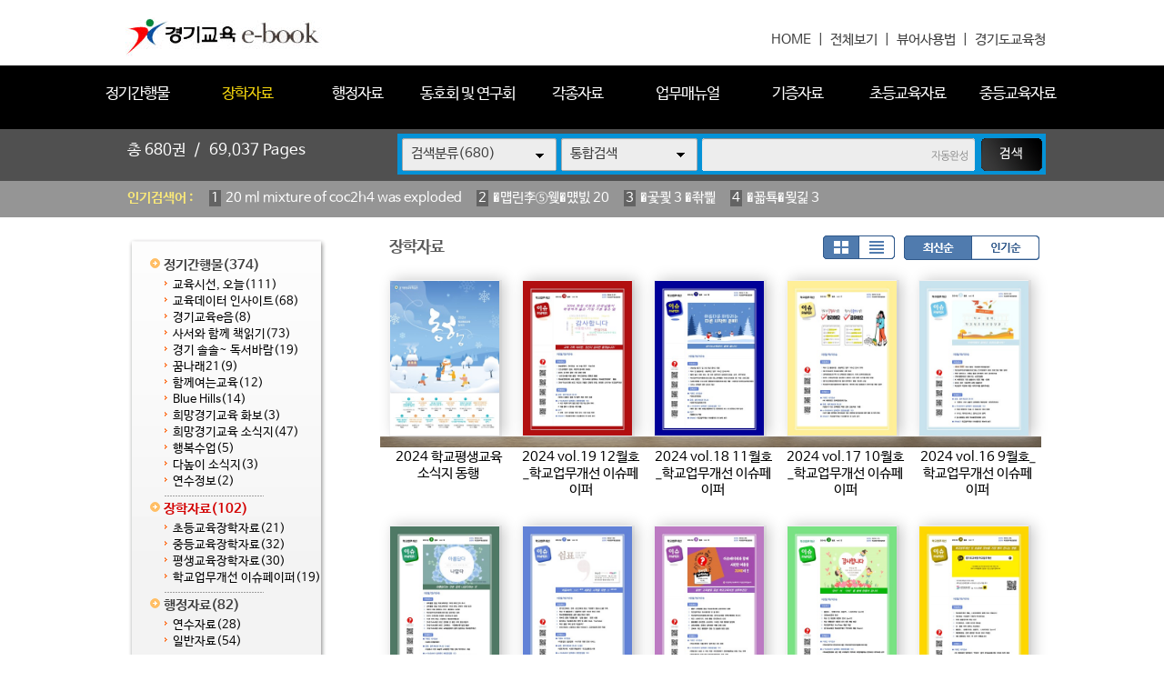

--- FILE ---
content_type: text/html
request_url: https://ebook.goe.go.kr/home/list.php?dummy=1695318496&code=12
body_size: 37625
content:
<!DOCTYPE HTML PUBLIC "-//W3C//DTD HTML 4.01 Transitional//EN" "http://www.w3.org/TR/html4/loose.dtd">
<html lang=ko>
<head>
<meta http-equiv="X-UA-Compatible" content="IE=edge">
<meta http-equiv="Content-Type" content="text/html; charset=EUC-KR">
<meta name="author" content="경기도교육청">
<meta name="robots" content="all">
<meta name="keywords" content="경기도교육청, e-book, 전자북, 자료홍보관, 자료관, 홍보관 ">
<meta http-equiv='imagetoolbar' content='no'>

<meta property="og:url" content="http://ebook.goe.go.kr" />
<meta property="og:title" content="경기교육 e-book" />
<meta property="og:description" content="경기교육 e-book " />
<meta property="og:type" content="website" />
<meta property="og:image" content="http://ebook.goe.go.kr/home/htm28/image/logo.gif" />
<meta property="og:site_name" content="경기도교육청" />
<meta property="og:locale" content="ko_KR" />

<meta name="title" content="경기교육 e-book" />
<meta name="description" content="경기교육 e-book " />
<link rel="image_src" href="http://ebook.goe.go.kr/home/htm28/image/logo.gif" />

<meta name="twitter:title"          content="경기교육 e-book">
<meta name="twitter:site"           content="경기도교육청">
<meta name="twitter:image"          content="http://ebook.goe.go.kr/home/htm28/image/logo.gif">
<meta name="twitter:description"    content="경기교육 e-book ">


<title>장학자료 | 경기교육 e-book</title>
<link rel="canonical" href="http://ebook.goe.go.kr">
<link rel="stylesheet" type="text/css" href="htm28/main.css?v=2">
			<link rel="stylesheet" type="text/css" href="htm0/listD.css?v=1">
	<script type="text/javascript">
subjs_lang1 = "검색어를 2자이상 입력하세요.";   </script>
<script type="text/javascript" charset="EUC-KR" src="htm28/main.js"></script>
</head>
<body>

<style>
#maintitle {background:url(htm28/image/mainbg2.jpg) center top;}
</style>
<script>
function winwin() {
	if(document.body.clientHeight > 0) {
		DataWindowWidth = document.body.clientWidth;
		DataWindowHeight = document.body.clientHeight;
	} else {
		DataWindowWidth = document.documentElement.clientWidth;
		DataWindowHeight = document.documentElement.clientHeight;
	}
	if(DataWindowWidth<1020) {
		document.getElementById('maintitle').style.width='1020px';
		document.getElementById('menubg').style.width='1020px';
		document.getElementById('searchdivs').style.width='1020px';
		document.getElementById('keywords').style.width='1020px';
		document.getElementById('mainindex').style.width='1020px';
		document.getElementById('bottomtable1').style.width='1020px';
		document.getElementById('bottomtable2').style.width='1020px';
	}
}
function winwin2() {
	document.getElementById('maintitle').style.width='100%';
	document.getElementById('menubg').style.width='100%';
	document.getElementById('searchdivs').style.width='100%';
	document.getElementById('keywords').style.width='100%';
	document.getElementById('mainindex').style.width='100%';
	document.getElementById('bottomtable1').style.width='100%';
	document.getElementById('bottomtable2').style.width='100%';
	setTimeout("winwin()",500);
}
window.onload=new Function('winwin()');
window.onresize=new Function('winwin2()');
</script>

<h2 class=hidden>컨텐츠 바로가기</h2>
<div class=skip_navigator>
	<a href="#skip_body">본문으로 바로가기</a>
	<a href="#category">카테고리 메뉴로 바로가기</a>
</div>

<div id=maintop>	
	<div id=logo>
		<a href='index.php'><img src='htm28/image/logo.gif' alt='경기교육 e-book'></a>
	</div>
	<div id=logoright>
		<a href='index.php'>HOME</a> &nbsp;|&nbsp;
		<a href='list.php'>전체보기</a> &nbsp;|&nbsp;
		<a href="../src/viewer/help.php" onclick="if(window.open(this.href,'','top=0,left=0,width=400,height=540')) return false;" onkeypress="if(window.open(this.href,'','top=0,left=0,width=400,height=540'))return false;" title="팝업으로 열림 (팝업차단이나 자바스크립트 미사용 일때는 현재창으로 열림)">뷰어사용법</a> &nbsp;|&nbsp;
		<a href='http://www.goe.go.kr' target='_blank' title='새창으로열림'>경기도교육청</a>
	</div>
</div>

<div id=menubggap></div>
<div id=menubg>
<div id=menubg2>
	<div id=category>
		<h2><a id="skip_sub" name="skip_sub"><span class=hidden>카테고리 메뉴</span></a></h2>
		<ul><li id='maincategory11' class='li lifirst' onmouseover='categoryover(11)' onmouseout='categoryout(11)' onfocus='categoryover(11)' onblur='categoryout(11)'><a href='list.php?code=11' >정기간행물<span class=num1>(374)</span></a><p class=p2></p><ul class='ul2 ul2left ul2first' id='subcategory11' style='display:none;'><li class='li2 li2first'><a href='list.php?code=1118' >교육시선, 오늘<span class=num2>(111)</span></a><p></p></li><li class='li2'><a href='list.php?code=1112' >교육데이터 인사이트<span class=num2>(68)</span></a><p></p></li><li class='li2'><a href='list.php?code=1122' >경기교육e음<span class=num2>(8)</span></a><p></p></li><li class='li2'><a href='list.php?code=1113' >사서와 함께 책읽기<span class=num2>(73)</span></a><p></p></li><li class='li2'><a href='list.php?code=1121' >경기 솔솔~ 독서바람<span class=num2>(19)</span></a><p></p></li><li class='li2'><a href='list.php?code=1116' >꿈나래21<span class=num2>(9)</span></a><p></p></li><li class='li2'><a href='list.php?code=1115' >함께여는교육<span class=num2>(12)</span></a><p></p></li><li class='li2'><a href='list.php?code=1117' >Blue Hills<span class=num2>(14)</span></a><p></p></li><li class='li2'><a href='list.php?code=1111' >희망경기교육 화보<span class=num2>(3)</span></a><p></p></li><li class='li2'><a href='list.php?code=1110' >희망경기교육 소식지<span class=num2>(47)</span></a><p></p></li><li class='li2'><a href='list.php?code=1119' >행복수업<span class=num2>(5)</span></a><p></p></li><li class='li2'><a href='list.php?code=1120' >다높이 소식지<span class=num2>(3)</span></a><p></p></li><li class='li2 li2last'><a href='list.php?code=1114' >연수정보<span class=num2>(2)</span></a><p></p></li></ul><p class=p3></p></li><li id='maincategory12' class='li selected1' onmouseover='categoryover(12)' onmouseout='categoryout(12)' onfocus='categoryover(12)' onblur='categoryout(12)'><a href='list.php?code=12' >장학자료<span class=num1>(102)</span></a><p class=p2></p><ul class='ul2 ul2left' id='subcategory12' style='display:none;'><li class='li2 li2first'><a href='list.php?code=1210' >초등교육장학자료<span class=num2>(21)</span></a><p></p></li><li class='li2'><a href='list.php?code=1211' >중등교육장학자료<span class=num2>(32)</span></a><p></p></li><li class='li2'><a href='list.php?code=1212' >평생교육장학자료<span class=num2>(30)</span></a><p></p></li><li class='li2 li2last'><a href='list.php?code=1213' >학교업무개선 이슈페이퍼<span class=num2>(19)</span></a><p></p></li></ul><p class=p3></p></li><li id='maincategory13' class='li' onmouseover='categoryover(13)' onmouseout='categoryout(13)' onfocus='categoryover(13)' onblur='categoryout(13)'><a href='list.php?code=13' >행정자료<span class=num1>(82)</span></a><p class=p2></p><ul class='ul2 ul2left' id='subcategory13' style='display:none;'><li class='li2 li2first'><a href='list.php?code=1310' >연수자료<span class=num2>(28)</span></a><p></p></li><li class='li2 li2last'><a href='list.php?code=1311' >일반자료<span class=num2>(54)</span></a><p></p></li></ul><p class=p3></p></li><li id='maincategory14' class='li' onmouseover='categoryover(14)' onmouseout='categoryout(14)' onfocus='categoryover(14)' onblur='categoryout(14)'><a href='list.php?code=14' >동호회 및 연구회<span class=num1>(7)</span></a><p class=p2></p><ul class='ul2 ul2left' id='subcategory14' style='display:none;'><li class='li2 li2first'><a href='list.php?code=1410' >중등국어교과연구회<span class=num2>(6)</span></a><p></p></li><li class='li2 li2last'><a href='list.php?code=1411' >중등과학교과연구회<span class=num2>(1)</span></a><p></p></li></ul><p class=p3></p></li><li id='maincategory10' class='li' onmouseover='categoryover(10)' onmouseout='categoryout(10)' onfocus='categoryover(10)' onblur='categoryout(10)'><a href='list.php?code=10' >각종자료<span class=num1>(57)</span></a><p class=p2></p><ul class='ul2 ul2right' id='subcategory10' style='display:none;'><li class='li2 li2first'><a href='list.php?code=1011' >신년사/송년사/서한문<span class=num2>(12)</span></a><p></p></li><li class='li2'><a href='list.php?code=1012' >평가관련자료<span class=num2>(4)</span></a><p></p></li><li class='li2 li2last'><a href='list.php?code=1010' >홍보자료<span class=num2>(41)</span></a><p></p></li></ul><p class=p3></p></li><li id='maincategory19' class='li' onmouseover='categoryover(19)' onmouseout='categoryout(19)' onfocus='categoryover(19)' onblur='categoryout(19)'><a href='list.php?code=19' >업무매뉴얼<span class=num1>(17)</span></a><p class=p2></p><ul class='ul2 ul2right' id='subcategory19' style='display:none;'><li class='li2 li2first'><a href='list.php?code=1910' >행정업무<span class=num2>(15)</span></a><p></p></li><li class='li2'><a href='list.php?code=1911' >초등_교무학사<span class=num2>(1)</span></a><p></p></li><li class='li2 li2last'><a href='list.php?code=1912' >중등_교무학사<span class=num2>(1)</span></a><p></p></li></ul><p class=p3></p></li><li id='maincategory15' class='li' onmouseover='categoryover(15)' onmouseout='categoryout(15)' onfocus='categoryover(15)' onblur='categoryout(15)'><a href='list.php?code=15' >기증자료<span class=num1>(4)</span></a><p class=p2></p><ul class='ul2 ul2right' id='subcategory15' style='display:none;'><li class='li2 li2first'><a href='list.php?code=1510' >조형기<span class=num2>(2)</span></a><p></p></li><li class='li2'><a href='list.php?code=1511' >송수현<span class=num2>(1)</span></a><p></p></li><li class='li2 li2last'><a href='list.php?code=1512' >박병훈<span class=num2>(1)</span></a><p></p></li></ul><p class=p3></p></li><li id='maincategory16' class='li' onmouseover='categoryover(16)' onmouseout='categoryout(16)' onfocus='categoryover(16)' onblur='categoryout(16)'><a href='list.php?code=16' >초등교육자료<span class=num1>(28)</span></a><p class=p2></p><ul class='ul2 ul2right' id='subcategory16' style='display:none;'><li class='li2 li2first'><a href='list.php?code=1610' >국어<span class=num2>(12)</span></a><p></p></li><li class='li2'><a href='list.php?code=1612' >수학<span class=num2>(6)</span></a><p></p></li><li class='li2'><a href='list.php?code=1611' >과학<span class=num2>(6)</span></a><p></p></li><li class='li2 li2last'><a href='list.php?code=1613' >사회<span class=num2>(4)</span></a><p></p></li></ul><p class=p3></p></li><li id='maincategory17' class='li lilast' onmouseover='categoryover(17)' onmouseout='categoryout(17)' onfocus='categoryover(17)' onblur='categoryout(17)'><a href='list.php?code=17' >중등교육자료<span class=num1>(9)</span></a><p class=p2></p><ul class='ul2 ul2right ul2last' id='subcategory17' style='display:none;'><li class='li2 li2first'><a href='list.php?code=1711' >수학<span class=num2>(3)</span></a><p></p></li><li class='li2'><a href='list.php?code=1712' >과학<span class=num2>(2)</span></a><p></p></li><li class='li2'><a href='list.php?code=1713' >사회<span class=num2>(1)</span></a><p></p></li><li class='li2 li2last'><a href='list.php?code=1710' >중등교육자료<span class=num2>(3)</span></a><p></p></li></ul><p class=p3></p></li></ul>		<script type="text/javascript">document.write("<style type=text/css>#category .li {width:11%;}</"+"style>");</script>
	</div>
</div>
</div>



<div id=searchdivs>	
	<div id=searchdiv>
		<div id=totalmsg>
			총 <span class=totalmsgnum>680</span>권 &nbsp;/&nbsp; <span class=totalmsgnum>69,037</span> Pages		</div>
		<div id=searchform>
	<fieldset>
		<legend>검색하기</legend>
		<form id=form name=form method=get action='list.php'>
		<span id=tdall>
			<input type=hidden name=dummy value=''>
			<span id=td>
			
			<label for=searchcode class=hidden>검색분류 </label><select name=searchcode id=searchcode><option value=''>검색분류(680)</option><option value='11' >정기간행물(374)</option><option value='1118' >-- 교육시선, 오늘(111)</option><option value='1112' >-- 교육데이터 인사이트(68)</option><option value='1122' >-- 경기교육e음(8)</option><option value='1113' >-- 사서와 함께 책읽기(73)</option><option value='1121' >-- 경기 솔솔~ 독서바람(19)</option><option value='1116' >-- 꿈나래21(9)</option><option value='1115' >-- 함께여는교육(12)</option><option value='1117' >-- Blue Hills(14)</option><option value='1111' >-- 희망경기교육 화보(3)</option><option value='1110' >-- 희망경기교육 소식지(47)</option><option value='1119' >-- 행복수업(5)</option><option value='1120' >-- 다높이 소식지(3)</option><option value='1114' >-- 연수정보(2)</option><option value='12' >장학자료(102)</option><option value='1210' >-- 초등교육장학자료(21)</option><option value='1211' >-- 중등교육장학자료(32)</option><option value='1212' >-- 평생교육장학자료(30)</option><option value='1213' >-- 학교업무개선 이슈페이퍼(19)</option><option value='13' >행정자료(82)</option><option value='1310' >-- 연수자료(28)</option><option value='1311' >-- 일반자료(54)</option><option value='14' >동호회 및 연구회(7)</option><option value='1410' >-- 중등국어교과연구회(6)</option><option value='1411' >-- 중등과학교과연구회(1)</option><option value='10' >각종자료(57)</option><option value='1011' >-- 신년사/송년사/서한문(12)</option><option value='1012' >-- 평가관련자료(4)</option><option value='1010' >-- 홍보자료(41)</option><option value='19' >업무매뉴얼(17)</option><option value='1910' >-- 행정업무(15)</option><option value='1911' >-- 초등_교무학사(1)</option><option value='1912' >-- 중등_교무학사(1)</option><option value='15' >기증자료(4)</option><option value='1510' >-- 조형기(2)</option><option value='1511' >-- 송수현(1)</option><option value='1512' >-- 박병훈(1)</option><option value='16' >초등교육자료(28)</option><option value='1610' >-- 국어(12)</option><option value='1612' >-- 수학(6)</option><option value='1611' >-- 과학(6)</option><option value='1613' >-- 사회(4)</option><option value='17' >중등교육자료(9)</option><option value='1711' >-- 수학(3)</option><option value='1712' >-- 과학(2)</option><option value='1713' >-- 사회(1)</option><option value='1710' >-- 중등교육자료(3)</option></select>
			
			
			<label for=searchkey class=hidden>검색항목 </label><select name=searchkey id=searchkey  >
			<option value='all'  >통합검색</option>
			<option value='site'  >책이름</option>
			<option value='page'  >페이지내용</option>
			
			<option value='tag'  >태그</option>
			</select>
			<span id=searchvallabel><label for=searchval class=hidden>검색어 </label></span>
			<input type=text name=searchval id=searchval class='searchval' value="">
			
			</span>
		</span>
		<input id=submit type=image src='htm28/image/search.gif' align=middle alt='검색'>
		</form>
		<script type='text/javascript'>document.getElementById('form').onsubmit=function () { return searchSubmitPrc() };</script><noscript></noscript>
	</fieldset>
	</div>
		<script type='text/javascript'>selectbgprc("searchcode");selectbgprc("searchkey");</script><noscript></noscript>
	</div>
</div>

<div id=keywords>		
	<div id=keyword>
		<span class=keywordtitle>인기검색어 : </span>
		<ul><li><a href='list.php?searchkey=all&amp;searchval=20+ml+mixture+of+coc2h4+was+exploded'><span class=rank>1</span>20 ml mixture of coc2h4 was exploded</a>&nbsp;&nbsp;&nbsp;&nbsp;</li><li><a href='list.php?searchkey=all&amp;searchval=%EC%9E%90%EA%B8%B0%EC%B0%A8%EB%9F%89%EC%86%90%ED%95%B4+20'><span class=rank>2</span>�먭린李⑤웾�먰빐 20</a>&nbsp;&nbsp;&nbsp;&nbsp;</li><li><a href='list.php?searchkey=all&amp;searchval=%EC%83%81%EB%B2%95+3+%EC%9C%A0%EC%98%88'><span class=rank>3</span>�곷쾿 3 �좎삁</a>&nbsp;&nbsp;&nbsp;&nbsp;</li><li><a href='list.php?searchkey=all&amp;searchval=%EC%9E%84%EA%B8%88%ED%98%91%EC%83%81+3'><span class=rank>4</span>�꾧툑�묒긽 3</a>&nbsp;&nbsp;&nbsp;&nbsp;</li><li><a href='list.php?searchkey=all&amp;searchval=%EC%9E%90%EB%8F%99%EC%B0%A8%EB%B3%B4%ED%97%98%EB%A3%8C+20+%EC%9D%B8%EC%83%81'><span class=rank>5</span>�먮룞李⑤낫�섎즺 20 �몄긽</a>&nbsp;&nbsp;&nbsp;&nbsp;</li><li><a href='list.php?searchkey=all&amp;searchval=%EB%B9%84%ED%94%8C%EB%9F%AC%EC%8A%A4+%EC%96%91%EC%8B%9D+%EA%B2%BD%EA%B8%B0+%ED%8F%89%ED%83%9D%EC%8B'><span class=rank>6</span>鍮꾪뵆�ъ뒪 �묒떇 寃쎄린 �됲깮�</a>&nbsp;&nbsp;&nbsp;&nbsp;</li><li><a href='list.php?searchkey=all&amp;searchval=%EC%A4%91%EC%99%B8+5+%ED%8F%AC%EB%8F%84%EF%BF'><span class=rank>7</span>以묒쇅 5 �щ룄占</a>&nbsp;&nbsp;&nbsp;&nbsp;</li><li><a href='list.php?searchkey=all&amp;searchval=cms+4+critera'><span class=rank>8</span>cms 4 critera</a>&nbsp;&nbsp;&nbsp;&nbsp;</li><li><a href='list.php?searchkey=all&amp;searchval=Air+Bag+Technology+in+Light+Passenger+Vehicles'><span class=rank>9</span>Air Bag Technology in Light Passenger Vehicles</a>&nbsp;&nbsp;&nbsp;&nbsp;</li><li><a href='list.php?searchkey=all&amp;searchval=%EB%8C'><span class=rank>10</span>�</a>&nbsp;&nbsp;&nbsp;&nbsp;</li><li><a href='list.php?searchkey=all&amp;searchval=%EB%B6'><span class=rank>11</span>遺</a>&nbsp;&nbsp;&nbsp;&nbsp;</li><li><a href='list.php?searchkey=all&amp;searchval=K%C3%A4rcher+Air+Purifier+AF+20+1822'><span class=rank>12</span>K채rcher Air Purifier AF 20 1822</a>&nbsp;&nbsp;&nbsp;&nbsp;</li><li><a href='list.php?searchkey=all&amp;searchval=do+green+financeinnovation+matter+for+environmental+protecti'><span class=rank>13</span>do green financeinnovation matter for environmental protecti</a>&nbsp;&nbsp;&nbsp;&nbsp;</li><li><a href='list.php?searchkey=all&amp;searchval=%EC%A4%91%ED%95%99%EA%B5'><span class=rank>14</span>以묓븰援</a>&nbsp;&nbsp;&nbsp;&nbsp;</li><li><a href='list.php?searchkey=all&amp;searchval=%ED%86%B5%EC%9B%90+%EC%9E%90%EA%B8%B0%EB%B6'><span class=rank>15</span>�듭썝 �먭린遺</a>&nbsp;&nbsp;&nbsp;&nbsp;</li><li><a href='list.php?searchkey=all&amp;searchval=%E1%84%89%E1%85%AE%E1%84%83%E1%85%A9%E1%84'><span class=rank>16</span>�됣뀸�꺻뀳�</a>&nbsp;&nbsp;&nbsp;&nbsp;</li><li><a href='list.php?searchkey=all&amp;searchval=%EC%B2%AD%EC%9A%B0+%EC%B0%B0%EB%96%A1%EC%BF%A0%ED%82%A4+11'><span class=rank>17</span>泥�슦 李곕뼞荑좏궎 11</a>&nbsp;&nbsp;&nbsp;&nbsp;</li><li><a href='list.php?searchkey=all&amp;searchval=%EA%B0'><span class=rank>18</span>媛</a>&nbsp;&nbsp;&nbsp;&nbsp;</li><li><a href='list.php?searchkey=all&amp;searchval=%EC%82%B0%EC%97%85%EC%95%88%EC%A0%84%EB%B3%B4%EA%B1%B4%EA%B4'><span class=rank>19</span>�곗뾽�덉쟾蹂닿굔愿</a>&nbsp;&nbsp;&nbsp;&nbsp;</li><li><a href='list.php?searchkey=all&amp;searchval=windows+11%EC%97%90%EC%84%9C+%EB%8F%84%EC'><span class=rank>20</span>windows 11�먯꽌 �꾩</a></li></ul>	
	</div>
</div>
		
		
	
	
<div id=main>
	<div id=skip_body></div>
	
<div id=mainsubs>
	<div id=mainsubs2>	
		<div id=subcategory>
			<ul><li id='maincategory11' class='li lifirst' ><a href='list.php?code=11' >정기간행물<span class=num1>(374)</span></a><p class=p2></p><ul class='ul2 ul2left ul2first' ><li class='li2 li2first'><a href='list.php?code=1118' >교육시선, 오늘<span class=num2>(111)</span></a><p></p></li><li class='li2'><a href='list.php?code=1112' >교육데이터 인사이트<span class=num2>(68)</span></a><p></p></li><li class='li2'><a href='list.php?code=1122' >경기교육e음<span class=num2>(8)</span></a><p></p></li><li class='li2'><a href='list.php?code=1113' >사서와 함께 책읽기<span class=num2>(73)</span></a><p></p></li><li class='li2'><a href='list.php?code=1121' >경기 솔솔~ 독서바람<span class=num2>(19)</span></a><p></p></li><li class='li2'><a href='list.php?code=1116' >꿈나래21<span class=num2>(9)</span></a><p></p></li><li class='li2'><a href='list.php?code=1115' >함께여는교육<span class=num2>(12)</span></a><p></p></li><li class='li2'><a href='list.php?code=1117' >Blue Hills<span class=num2>(14)</span></a><p></p></li><li class='li2'><a href='list.php?code=1111' >희망경기교육 화보<span class=num2>(3)</span></a><p></p></li><li class='li2'><a href='list.php?code=1110' >희망경기교육 소식지<span class=num2>(47)</span></a><p></p></li><li class='li2'><a href='list.php?code=1119' >행복수업<span class=num2>(5)</span></a><p></p></li><li class='li2'><a href='list.php?code=1120' >다높이 소식지<span class=num2>(3)</span></a><p></p></li><li class='li2 li2last'><a href='list.php?code=1114' >연수정보<span class=num2>(2)</span></a><p></p></li></ul><p class=p3></p></li><li id='maincategory12' class='li selected1' ><a href='list.php?code=12' >장학자료<span class=num1>(102)</span></a><p class=p2></p><ul class='ul2 ul2left' ><li class='li2 li2first'><a href='list.php?code=1210' >초등교육장학자료<span class=num2>(21)</span></a><p></p></li><li class='li2'><a href='list.php?code=1211' >중등교육장학자료<span class=num2>(32)</span></a><p></p></li><li class='li2'><a href='list.php?code=1212' >평생교육장학자료<span class=num2>(30)</span></a><p></p></li><li class='li2 li2last'><a href='list.php?code=1213' >학교업무개선 이슈페이퍼<span class=num2>(19)</span></a><p></p></li></ul><p class=p3></p></li><li id='maincategory13' class='li' ><a href='list.php?code=13' >행정자료<span class=num1>(82)</span></a><p class=p2></p><ul class='ul2 ul2left' ><li class='li2 li2first'><a href='list.php?code=1310' >연수자료<span class=num2>(28)</span></a><p></p></li><li class='li2 li2last'><a href='list.php?code=1311' >일반자료<span class=num2>(54)</span></a><p></p></li></ul><p class=p3></p></li><li id='maincategory14' class='li' ><a href='list.php?code=14' >동호회 및 연구회<span class=num1>(7)</span></a><p class=p2></p><ul class='ul2 ul2left' ><li class='li2 li2first'><a href='list.php?code=1410' >중등국어교과연구회<span class=num2>(6)</span></a><p></p></li><li class='li2 li2last'><a href='list.php?code=1411' >중등과학교과연구회<span class=num2>(1)</span></a><p></p></li></ul><p class=p3></p></li><li id='maincategory10' class='li' ><a href='list.php?code=10' >각종자료<span class=num1>(57)</span></a><p class=p2></p><ul class='ul2 ul2right' ><li class='li2 li2first'><a href='list.php?code=1011' >신년사/송년사/서한문<span class=num2>(12)</span></a><p></p></li><li class='li2'><a href='list.php?code=1012' >평가관련자료<span class=num2>(4)</span></a><p></p></li><li class='li2 li2last'><a href='list.php?code=1010' >홍보자료<span class=num2>(41)</span></a><p></p></li></ul><p class=p3></p></li><li id='maincategory19' class='li' ><a href='list.php?code=19' >업무매뉴얼<span class=num1>(17)</span></a><p class=p2></p><ul class='ul2 ul2right' ><li class='li2 li2first'><a href='list.php?code=1910' >행정업무<span class=num2>(15)</span></a><p></p></li><li class='li2'><a href='list.php?code=1911' >초등_교무학사<span class=num2>(1)</span></a><p></p></li><li class='li2 li2last'><a href='list.php?code=1912' >중등_교무학사<span class=num2>(1)</span></a><p></p></li></ul><p class=p3></p></li><li id='maincategory15' class='li' ><a href='list.php?code=15' >기증자료<span class=num1>(4)</span></a><p class=p2></p><ul class='ul2 ul2right' ><li class='li2 li2first'><a href='list.php?code=1510' >조형기<span class=num2>(2)</span></a><p></p></li><li class='li2'><a href='list.php?code=1511' >송수현<span class=num2>(1)</span></a><p></p></li><li class='li2 li2last'><a href='list.php?code=1512' >박병훈<span class=num2>(1)</span></a><p></p></li></ul><p class=p3></p></li><li id='maincategory16' class='li' ><a href='list.php?code=16' >초등교육자료<span class=num1>(28)</span></a><p class=p2></p><ul class='ul2 ul2right' ><li class='li2 li2first'><a href='list.php?code=1610' >국어<span class=num2>(12)</span></a><p></p></li><li class='li2'><a href='list.php?code=1612' >수학<span class=num2>(6)</span></a><p></p></li><li class='li2'><a href='list.php?code=1611' >과학<span class=num2>(6)</span></a><p></p></li><li class='li2 li2last'><a href='list.php?code=1613' >사회<span class=num2>(4)</span></a><p></p></li></ul><p class=p3></p></li><li id='maincategory17' class='li lilast' ><a href='list.php?code=17' >중등교육자료<span class=num1>(9)</span></a><p class=p2></p><ul class='ul2 ul2right ul2last' ><li class='li2 li2first'><a href='list.php?code=1711' >수학<span class=num2>(3)</span></a><p></p></li><li class='li2'><a href='list.php?code=1712' >과학<span class=num2>(2)</span></a><p></p></li><li class='li2'><a href='list.php?code=1713' >사회<span class=num2>(1)</span></a><p></p></li><li class='li2 li2last'><a href='list.php?code=1710' >중등교육자료<span class=num2>(3)</span></a><p></p></li></ul><p class=p3></p></li></ul>		</div>
	</div>
	<div id=mainsubs3>
		<div id=mainsubs4>



<div align=center><div align=left style='width:98%;'>

<div id=list_titletext>
	<a href='list.php?dummy=1768942321&code=12'><span class=txt>장학자료</span></a> </div>

<div id=listselects>
		
	<div class=listselects>	
		<a href='list.php?code=12&orders='><img src='htm0/img/listoption1_.gif' alt='앨범형'></a><a href='list.php?code=12&orders=&optionlisttype=L'><img src='htm0/img/listoption2.gif' alt='리스트형'></a>
	</div>

	<div class=listselects>
		<a href='list.php?code=12&optionlisttype='><img src='htm0/img/listoption3_.gif' alt='최신순'></a><a href='list.php?code=12&optionlisttype=&orders=B'><img src='htm0/img/listoption4.gif' alt='인기순'></a>
	</div>
	
</div>



	<div id=list_gap></div>


</div></div>
<div align=center><div align=left style='width:98%;'>
<div class=list><ul class=listsiteul><li class=listsite><a href="view.php?host=main&amp;site=20250108_132014&amp;listPageNow=0&amp;list2PageNow=0&amp;code=12&amp;code2=0&amp;code3=0&amp;optionlisttype=&amp;searchcode=0&amp;searchcode2=0&amp;searchdate=0&amp;searchkey=&amp;searchval=&amp;searchandor=&amp;dummy=&amp;&amp;orders=" ><img class=imgs src='http://ebook.goe.go.kr/file/20250108_132014/page/1/1_1736310165_6196/S.jpg' alt='2024 학교평생교육 소식지 동행'><span>2024 학교평생교육 소식지 동행</span></a></li><li class=listsite><a href="view.php?host=main&amp;site=20241227_165926&amp;listPageNow=0&amp;list2PageNow=0&amp;code=12&amp;code2=0&amp;code3=0&amp;optionlisttype=&amp;searchcode=0&amp;searchcode2=0&amp;searchdate=0&amp;searchkey=&amp;searchval=&amp;searchandor=&amp;dummy=&amp;&amp;orders=" ><img class=imgs src='http://ebook.goe.go.kr/file/20241227_165926/page/1/1_1735286439_2903/S.jpg' alt='2024 vol.19 12월호_학교업무개선 이슈페이퍼'><span>2024 vol.19 12월호_학교업무개선 이슈페이퍼</span></a></li><li class=listsite><a href="view.php?host=main&amp;site=20241209_094429&amp;listPageNow=0&amp;list2PageNow=0&amp;code=12&amp;code2=0&amp;code3=0&amp;optionlisttype=&amp;searchcode=0&amp;searchcode2=0&amp;searchdate=0&amp;searchkey=&amp;searchval=&amp;searchandor=&amp;dummy=&amp;&amp;orders=" ><img class=imgs src='http://ebook.goe.go.kr/file/20241209_094429/page/1/1_1733705221_4914/S.jpg' alt='2024 vol.18 11월호_학교업무개선 이슈페이퍼'><span>2024 vol.18 11월호_학교업무개선 이슈페이퍼</span></a></li><li class=listsite><a href="view.php?host=main&amp;site=20241107_131630&amp;listPageNow=0&amp;list2PageNow=0&amp;code=12&amp;code2=0&amp;code3=0&amp;optionlisttype=&amp;searchcode=0&amp;searchcode2=0&amp;searchdate=0&amp;searchkey=&amp;searchval=&amp;searchandor=&amp;dummy=&amp;&amp;orders=" ><img class=imgs src='http://ebook.goe.go.kr/file/20241107_131630/page/1/1_1730953058_3094/S.jpg' alt='2024 vol.17 10월호_학교업무개선 이슈페이퍼'><span>2024 vol.17 10월호_학교업무개선 이슈페이퍼</span></a></li><li class=listsite><a href="view.php?host=main&amp;site=20241007_155941&amp;listPageNow=0&amp;list2PageNow=0&amp;code=12&amp;code2=0&amp;code3=0&amp;optionlisttype=&amp;searchcode=0&amp;searchcode2=0&amp;searchdate=0&amp;searchkey=&amp;searchval=&amp;searchandor=&amp;dummy=&amp;&amp;orders=" ><img class=imgs src='http://ebook.goe.go.kr/file/20241007_155941/page/1/1_1728284433_0982/S.jpg' alt='2024 vol.16 9월호_학교업무개선 이슈페이퍼'><span>2024 vol.16 9월호_학교업무개선 이슈페이퍼</span></a></li></ul><div class=listDgap></div><ul class=listsiteul><li class=listsite><a href="view.php?host=main&amp;site=20241007_155724&amp;listPageNow=0&amp;list2PageNow=0&amp;code=12&amp;code2=0&amp;code3=0&amp;optionlisttype=&amp;searchcode=0&amp;searchcode2=0&amp;searchdate=0&amp;searchkey=&amp;searchval=&amp;searchandor=&amp;dummy=&amp;&amp;orders=" ><img class=imgs src='http://ebook.goe.go.kr/file/20241007_155724/page/1/1_1728284313_7047/S.jpg' alt='2024 vol.15 8월호_학교업무개선 이슈페이퍼'><span>2024 vol.15 8월호_학교업무개선 이슈페이퍼</span></a></li><li class=listsite><a href="view.php?host=main&amp;site=20241007_155522&amp;listPageNow=0&amp;list2PageNow=0&amp;code=12&amp;code2=0&amp;code3=0&amp;optionlisttype=&amp;searchcode=0&amp;searchcode2=0&amp;searchdate=0&amp;searchkey=&amp;searchval=&amp;searchandor=&amp;dummy=&amp;&amp;orders=" ><img class=imgs src='http://ebook.goe.go.kr/file/20241007_155522/page/1/1_1728284181_678/S.jpg' alt='2024 vol.14 7월호_학교업무개선 이슈페이퍼'><span>2024 vol.14 7월호_학교업무개선 이슈페이퍼</span></a></li><li class=listsite><a href="view.php?host=main&amp;site=20241007_155340&amp;listPageNow=0&amp;list2PageNow=0&amp;code=12&amp;code2=0&amp;code3=0&amp;optionlisttype=&amp;searchcode=0&amp;searchcode2=0&amp;searchdate=0&amp;searchkey=&amp;searchval=&amp;searchandor=&amp;dummy=&amp;&amp;orders=" ><img class=imgs src='http://ebook.goe.go.kr/file/20241007_155340/page/1/1_1728284089_3402/S.jpg' alt='2024 vol.13 6월호_학교업무개선 이슈페이퍼'><span>2024 vol.13 6월호_학교업무개선 이슈페이퍼</span></a></li><li class=listsite><a href="view.php?host=main&amp;site=20240514_090002&amp;listPageNow=0&amp;list2PageNow=0&amp;code=12&amp;code2=0&amp;code3=0&amp;optionlisttype=&amp;searchcode=0&amp;searchcode2=0&amp;searchdate=0&amp;searchkey=&amp;searchval=&amp;searchandor=&amp;dummy=&amp;&amp;orders=" ><img class=imgs src='http://ebook.goe.go.kr/file/20240514_090002/page/1/1_1715644858_3359/S.jpg' alt='2024 vol.12 5월호_학교업무개선 이슈페이퍼'><span>2024 vol.12 5월호_학교업무개선 이슈페이퍼</span></a></li><li class=listsite><a href="view.php?host=main&amp;site=20240514_085901&amp;listPageNow=0&amp;list2PageNow=0&amp;code=12&amp;code2=0&amp;code3=0&amp;optionlisttype=&amp;searchcode=0&amp;searchcode2=0&amp;searchdate=0&amp;searchkey=&amp;searchval=&amp;searchandor=&amp;dummy=&amp;&amp;orders=" ><img class=imgs src='http://ebook.goe.go.kr/file/20240514_085901/page/1/1_1715644785_3702/S.jpg' alt='2024 vol.11 4월호_학교업무개선 이슈페이퍼'><span>2024 vol.11 4월호_학교업무개선 이슈페이퍼</span></a></li></ul><div class=listDgap></div><ul class=listsiteul><li class=listsite><a href="view.php?host=main&amp;site=20240514_085709&amp;listPageNow=0&amp;list2PageNow=0&amp;code=12&amp;code2=0&amp;code3=0&amp;optionlisttype=&amp;searchcode=0&amp;searchcode2=0&amp;searchdate=0&amp;searchkey=&amp;searchval=&amp;searchandor=&amp;dummy=&amp;&amp;orders=" ><img class=imgs src='http://ebook.goe.go.kr/file/20240514_085709/page/1/1_1715644707_8196/S.jpg' alt='2024 vol.10 3월호_학교업무개선 이슈페이퍼'><span>2024 vol.10 3월호_학교업무개선 이슈페이퍼</span></a></li><li class=listsite><a href="view.php?host=main&amp;site=20240308_130037&amp;listPageNow=0&amp;list2PageNow=0&amp;code=12&amp;code2=0&amp;code3=0&amp;optionlisttype=&amp;searchcode=0&amp;searchcode2=0&amp;searchdate=0&amp;searchkey=&amp;searchval=&amp;searchandor=&amp;dummy=&amp;&amp;orders=" ><img class=imgs src='http://ebook.goe.go.kr/file/20240308_130037/page/1/1_1709870515_9471/S.jpg' alt='2024 vol.9 2월호_학교업무개선 이슈페이퍼'><span>2024 vol.9 2월호_학교업무개선 이슈페이퍼</span></a></li><li class=listsite><a href="view.php?host=main&amp;site=20240308_125931&amp;listPageNow=0&amp;list2PageNow=0&amp;code=12&amp;code2=0&amp;code3=0&amp;optionlisttype=&amp;searchcode=0&amp;searchcode2=0&amp;searchdate=0&amp;searchkey=&amp;searchval=&amp;searchandor=&amp;dummy=&amp;&amp;orders=" ><img class=imgs src='http://ebook.goe.go.kr/file/20240308_125931/page/1/1_1709870420_9864/S.jpg' alt='2024 vol.8 1월호_학교업무개선 이슈페이퍼'><span>2024 vol.8 1월호_학교업무개선 이슈페이퍼</span></a></li><li class=listsite><a href="view.php?host=main&amp;site=20240308_112606&amp;listPageNow=0&amp;list2PageNow=0&amp;code=12&amp;code2=0&amp;code3=0&amp;optionlisttype=&amp;searchcode=0&amp;searchcode2=0&amp;searchdate=0&amp;searchkey=&amp;searchval=&amp;searchandor=&amp;dummy=&amp;&amp;orders=" ><img class=imgs src='http://ebook.goe.go.kr/file/20240308_112606/page/1/1_1709864910_2295/S.jpg' alt='2023 vol.7 12월호_학교업무개선 이슈페이퍼'><span>2023 vol.7 12월호_학교업무개선 이슈페이퍼</span></a></li><li class=listsite><a href="view.php?host=main&amp;site=20240308_112453&amp;listPageNow=0&amp;list2PageNow=0&amp;code=12&amp;code2=0&amp;code3=0&amp;optionlisttype=&amp;searchcode=0&amp;searchcode2=0&amp;searchdate=0&amp;searchkey=&amp;searchval=&amp;searchandor=&amp;dummy=&amp;&amp;orders=" ><img class=imgs src='http://ebook.goe.go.kr/file/20240308_112453/page/1/1_1709864746_1051/S.jpg' alt='2023 vol.6 11월호_학교업무개선 이슈페이퍼'><span>2023 vol.6 11월호_학교업무개선 이슈페이퍼</span></a></li></ul><p class=list_bottom><span style='display:inline-block;width:25px;height:19px;padding-top:5px;background:url(http://ebook.goe.go.kr/lib/class/listno/listno4_box.gif) no-repeat;color:#dc7429;font-weight:bold;cursor:pointer;cursor:hand'>1</span><span class=hidden></span><a href="list.php?host=&amp;site=&amp;listPageNow=0&amp;list2PageNow=0&amp;code=12&amp;code2=0&amp;code3=0&amp;optionlisttype=&amp;searchcode=0&amp;searchcode2=0&amp;searchdate=0&amp;searchkey=&amp;searchval=&amp;searchandor=&amp;dummy=&amp;listPageNow=2&amp;orders=" title='2페이지로 이동'><span style='display:inline-block;width:25px;height:19px;padding-top:5px;background:url(http://ebook.goe.go.kr/lib/class/listno/listno4_box.gif) no-repeat;font-weight:bold;cursor:pointer;cursor:hand'>2</span></a><span class=hidden></span><a href="list.php?host=&amp;site=&amp;listPageNow=0&amp;list2PageNow=0&amp;code=12&amp;code2=0&amp;code3=0&amp;optionlisttype=&amp;searchcode=0&amp;searchcode2=0&amp;searchdate=0&amp;searchkey=&amp;searchval=&amp;searchandor=&amp;dummy=&amp;listPageNow=3&amp;orders=" title='3페이지로 이동'><span style='display:inline-block;width:25px;height:19px;padding-top:5px;background:url(http://ebook.goe.go.kr/lib/class/listno/listno4_box.gif) no-repeat;font-weight:bold;cursor:pointer;cursor:hand'>3</span></a><span class=hidden></span><a href="list.php?host=&amp;site=&amp;listPageNow=0&amp;list2PageNow=0&amp;code=12&amp;code2=0&amp;code3=0&amp;optionlisttype=&amp;searchcode=0&amp;searchcode2=0&amp;searchdate=0&amp;searchkey=&amp;searchval=&amp;searchandor=&amp;dummy=&amp;listPageNow=4&amp;orders=" title='4페이지로 이동'><span style='display:inline-block;width:25px;height:19px;padding-top:5px;background:url(http://ebook.goe.go.kr/lib/class/listno/listno4_box.gif) no-repeat;font-weight:bold;cursor:pointer;cursor:hand'>4</span></a><span class=hidden></span><a href="list.php?host=&amp;site=&amp;listPageNow=0&amp;list2PageNow=0&amp;code=12&amp;code2=0&amp;code3=0&amp;optionlisttype=&amp;searchcode=0&amp;searchcode2=0&amp;searchdate=0&amp;searchkey=&amp;searchval=&amp;searchandor=&amp;dummy=&amp;listPageNow=5&amp;orders=" title='5페이지로 이동'><span style='display:inline-block;width:25px;height:19px;padding-top:5px;background:url(http://ebook.goe.go.kr/lib/class/listno/listno4_box.gif) no-repeat;font-weight:bold;cursor:pointer;cursor:hand'>5</span></a><span class=hidden></span><a href="list.php?host=&amp;site=&amp;listPageNow=0&amp;list2PageNow=0&amp;code=12&amp;code2=0&amp;code3=0&amp;optionlisttype=&amp;searchcode=0&amp;searchcode2=0&amp;searchdate=0&amp;searchkey=&amp;searchval=&amp;searchandor=&amp;dummy=&amp;listPageNow=6&amp;orders=" title='6페이지로 이동'><span style='display:inline-block;width:25px;height:19px;padding-top:5px;background:url(http://ebook.goe.go.kr/lib/class/listno/listno4_box.gif) no-repeat;font-weight:bold;cursor:pointer;cursor:hand'>6</span></a><span class=hidden></span><a href="list.php?host=&amp;site=&amp;listPageNow=0&amp;list2PageNow=0&amp;code=12&amp;code2=0&amp;code3=0&amp;optionlisttype=&amp;searchcode=0&amp;searchcode2=0&amp;searchdate=0&amp;searchkey=&amp;searchval=&amp;searchandor=&amp;dummy=&amp;listPageNow=7&amp;orders=" title='7페이지로 이동'><span style='display:inline-block;width:25px;height:19px;padding-top:5px;background:url(http://ebook.goe.go.kr/lib/class/listno/listno4_box.gif) no-repeat;font-weight:bold;cursor:pointer;cursor:hand'>7</span></a><span class=hidden></span></p></div></div></div>

<br><br><script type='text/javascript' src='../src/inc/atkw.php?AtkwBg=htm28/image/search3_key.gif;htm28/image/search3.gif'></script><noscript></noscript>	
</div></div></div>

</div>


<div id=bottomline1></div>
<div id=bottomline2></div>
	
	
<div id=bottomtable2>
<div id=bottom>
	<div id=bottom1>
		<img id=bottomlogo src='htm28/image/bottom_logo2.png' alt='경기교육 e-book'>
	</div>	
	<div id=copyright>에듀콜센터 : (031) 1396, (031) 2490-114<br>경기도교육청 남부청사 : (16508) 경기도 수원시 영통구 도청로 28<br>경기도교육청 북부청사 : (11759) 경기도 의정부시 동일로 700</div>
	<div id=bottom2>
		<div id=bottomurl>
			<span id=goesns>
				<A href='https://www.facebook.com/kgedu1' target='_blank'><img src='htm28/image/goesns1.png' alt='페이스북'></a>
				<A href='https://story.kakao.com/ch/goedu' target='_blank'><img src='htm28/image/goesns2.png' alt='카카오스토리'></a>
				<A href='http://goedu.goe.go.kr/' target='_blank'><img src='htm28/image/goesns3.png' alt='블로그'></a>
				<A href='http://www.goeonair.com/' target='_blank'><img src='htm28/image/goesns4.png' alt='경청기자단'></a>
			</span>
			<br><br style='font-size:10px;'>
			PC/모바일웹 : ebook.goe.go.kr		</div>
		
			</div>
</div>
</div>

</body>
</html>